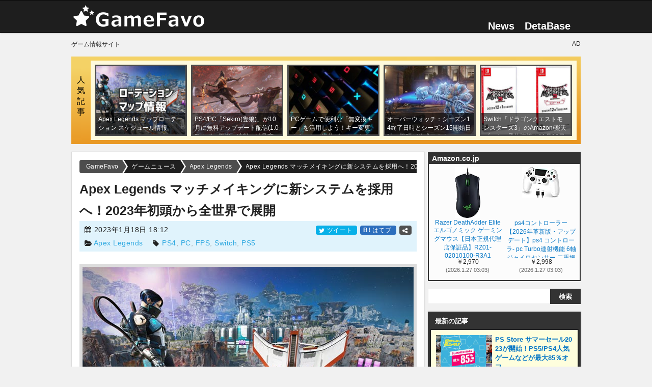

--- FILE ---
content_type: text/html; charset=UTF-8
request_url: https://gamefavo.com/news/apex/apex-matchmaking-2023/
body_size: 23218
content:
<!DOCTYPE html>
<html lang="ja">
<head prefix="og: http://ogp.me/ns# fb: http://ogp.me/ns/fb# article: http://ogp.me/ns/article#">
<meta charset="UTF-8">
<meta http-equiv="X-UA-Compatible" content="IE=edge">
<meta name="viewport" content="width=device-width, initial-scale=1.0">
<meta name="referrer" content="no-referrer-when-downgrade">




<title>Apex Legends マッチメイキングに新システムを採用へ！2023年初頭から全世界で展開 - GameFavo</title>

<link rel="stylesheet" type="text/css" href="https://gamefavo.com/wp-content/cache/autoptimize/css/autoptimize_single_12d77a14765b862ed9b6e646215457ed.css?v=44" id="basestyle">
<link rel="stylesheet" type="text/css" href="https://gamefavo.com/wp-content/cache/autoptimize/css/autoptimize_single_bb95303548074d8e5009cb3fd63a3715.css?v=18">
<link rel="stylesheet" type="text/css" href="https://gamefavo.com/wp-content/cache/autoptimize/css/autoptimize_single_c18db4a24e0b739313be6f0b4a7e77d6.css?v=90">
<link rel="stylesheet" type="text/css" href="https://gamefavo.com/wp-content/cache/autoptimize/css/autoptimize_single_2117b39f8cac73be8b925b746740e735.css?v=15">
<link rel="stylesheet" type="text/css" href="https://gamefavo.com/wp-content/cache/autoptimize/css/autoptimize_single_d4c7445698a2a8e3fddd93c4926309be.css?v=1">
<link rel="stylesheet" type="text/css" href="https://gamefavo.com/wp-content/cache/autoptimize/css/autoptimize_single_3d10154512e6689c744f30295409248a.css?v=1">
<link rel="stylesheet" type="text/css" href="https://gamefavo.com/wp-content/cache/autoptimize/css/autoptimize_single_a27709bb3438de6d1c9ca0930b3bafbe.css?v=24">
<link rel="stylesheet" type="text/css" href="https://gamefavo.com/wp-content/cache/autoptimize/css/autoptimize_single_494d93d96b0dc5ca8b5ca416e79944c0.css" media="print" onload="this.media='all'">

<link rel="apple-touch-icon" sizes="120x120" href="https://gamefavo.com/static/img/assets/common/icon-clip120.png">
<link rel="apple-touch-icon" sizes="180x180" href="https://gamefavo.com/static/img/assets/common/icon-clip180.png">
<link rel="apple-touch-icon-precomposed" href="https://gamefavo.com/static/img/assets/common/icon-clip180.png">
<link rel="alternate" type="application/rss+xml" title="RSS" href="https://gamefavo.com/feed/">

 
<link rel="manifest" href="https://gamefavo.com/service-manifest.json">
<script>
   if ('serviceWorker' in navigator) {
      localStorage.setItem("mode-sw", "false");
      navigator.serviceWorker.register('https://gamefavo.com/service-worker.js').then(function() { 
         console.log('Service Worker Registered');
         sessionStorage.setItem("mode-sw", "true");
      }).catch(function(error) {
         console.log('ServiceWorker registration failed:', error);
      });
   }
</script>



<!--[if lt IE 9]>
<script src="https://ajax.googleapis.com/ajax/libs/jquery/1.12.4/jquery.min.js"></script>
<script src="http://ie7-js.googlecode.com/svn/version/2.1(beta4)/IE9.js"></script>
<![endif]-->

<!-- Global site tag (gtag.js) - Google Analytics -->
<script async src="https://www.googletagmanager.com/gtag/js?id=G-2PXWFS6192"></script>
<script>
  window.dataLayer = window.dataLayer || [];
  function gtag(){dataLayer.push(arguments);}
  gtag('js', new Date());

  gtag('config', 'G-2PXWFS6192');
</script>
<meta name='robots' content='index, follow, max-image-preview:large, max-snippet:-1, max-video-preview:-1' />

	<!-- This site is optimized with the Yoast SEO plugin v20.5 - https://yoast.com/wordpress/plugins/seo/ -->
	<meta name="description" content="Apex" />
	<link rel="canonical" href="https://gamefavo.com/news/apex/apex-matchmaking-2023/" />
	<meta property="og:locale" content="ja_JP" />
	<meta property="og:type" content="article" />
	<meta property="og:title" content="Apex Legends マッチメイキングに新システムを採用へ！2023年初頭から全世界で展開" />
	<meta property="og:description" content="Apex" />
	<meta property="og:url" content="https://gamefavo.com/news/apex/apex-matchmaking-2023/" />
	<meta property="og:site_name" content="GameFavo" />
	<meta property="og:image" content="https://gamefavo.com/static/uploads/img/apex/202301/apex-18-2.jpg" />
	<meta name="twitter:card" content="summary_large_image" />
	<meta name="twitter:site" content="@gamefavo" />
	<meta name="twitter:label1" content="推定読み取り時間" />
	<meta name="twitter:data1" content="13分" />
	<script type="application/ld+json" class="yoast-schema-graph">{"@context":"https://schema.org","@graph":[{"@type":"WebPage","@id":"https://gamefavo.com/news/apex/apex-matchmaking-2023/","url":"https://gamefavo.com/news/apex/apex-matchmaking-2023/","name":"Apex Legends マッチメイキングに新システムを採用へ！2023年初頭から全世界で展開 - GameFavo","isPartOf":{"@id":"https://gamefavo.com/#website"},"primaryImageOfPage":{"@id":"https://gamefavo.com/news/apex/apex-matchmaking-2023/#primaryimage"},"image":{"@id":"https://gamefavo.com/news/apex/apex-matchmaking-2023/#primaryimage"},"thumbnailUrl":"https://gamefavo.com/static/uploads/img/apex/202301/apex-18-2.jpg","datePublished":"2023-01-18T09:12:03+00:00","dateModified":"2023-01-18T09:12:03+00:00","description":"Apex","breadcrumb":{"@id":"https://gamefavo.com/news/apex/apex-matchmaking-2023/#breadcrumb"},"inLanguage":"ja","potentialAction":[{"@type":"ReadAction","target":["https://gamefavo.com/news/apex/apex-matchmaking-2023/"]}]},{"@type":"ImageObject","inLanguage":"ja","@id":"https://gamefavo.com/news/apex/apex-matchmaking-2023/#primaryimage","url":"https://gamefavo.com/static/uploads/img/apex/202301/apex-18-2.jpg","contentUrl":"https://gamefavo.com/static/uploads/img/apex/202301/apex-18-2.jpg","width":650,"height":366},{"@type":"BreadcrumbList","@id":"https://gamefavo.com/news/apex/apex-matchmaking-2023/#breadcrumb","itemListElement":[{"@type":"ListItem","position":1,"name":"ホーム","item":"https://gamefavo.com/"},{"@type":"ListItem","position":2,"name":"ゲームニュース","item":"https://gamefavo.com/news/"},{"@type":"ListItem","position":3,"name":"Apex Legends","item":"https://gamefavo.com/news/archives/apex/"},{"@type":"ListItem","position":4,"name":"Apex Legends マッチメイキングに新システムを採用へ！2023年初頭から全世界で展開"}]},{"@type":"WebSite","@id":"https://gamefavo.com/#website","url":"https://gamefavo.com/","name":"GameFavo","description":"GameFavo（ゲームファボ）は気になるゲームのゲームの紹介・攻略情報・ニュース紹介などゲームに関する情報を提供。PS4とPCをメインとしたゲーム情報サイトです。","potentialAction":[{"@type":"SearchAction","target":{"@type":"EntryPoint","urlTemplate":"https://gamefavo.com/?s={search_term_string}"},"query-input":"required name=search_term_string"}],"inLanguage":"ja"}]}</script>
	<!-- / Yoast SEO plugin. -->


<meta property="article:modified_time" content="2023-01-18T18:12:03+09:00">
<link rel='stylesheet' id='classic-theme-styles-css' href='https://gamefavo.com/wp-includes/css/classic-themes.min.css?ver=6.2.8' type='text/css' media='all' />
<style id='global-styles-inline-css' type='text/css'>
body{--wp--preset--color--black: #000000;--wp--preset--color--cyan-bluish-gray: #abb8c3;--wp--preset--color--white: #ffffff;--wp--preset--color--pale-pink: #f78da7;--wp--preset--color--vivid-red: #cf2e2e;--wp--preset--color--luminous-vivid-orange: #ff6900;--wp--preset--color--luminous-vivid-amber: #fcb900;--wp--preset--color--light-green-cyan: #7bdcb5;--wp--preset--color--vivid-green-cyan: #00d084;--wp--preset--color--pale-cyan-blue: #8ed1fc;--wp--preset--color--vivid-cyan-blue: #0693e3;--wp--preset--color--vivid-purple: #9b51e0;--wp--preset--gradient--vivid-cyan-blue-to-vivid-purple: linear-gradient(135deg,rgba(6,147,227,1) 0%,rgb(155,81,224) 100%);--wp--preset--gradient--light-green-cyan-to-vivid-green-cyan: linear-gradient(135deg,rgb(122,220,180) 0%,rgb(0,208,130) 100%);--wp--preset--gradient--luminous-vivid-amber-to-luminous-vivid-orange: linear-gradient(135deg,rgba(252,185,0,1) 0%,rgba(255,105,0,1) 100%);--wp--preset--gradient--luminous-vivid-orange-to-vivid-red: linear-gradient(135deg,rgba(255,105,0,1) 0%,rgb(207,46,46) 100%);--wp--preset--gradient--very-light-gray-to-cyan-bluish-gray: linear-gradient(135deg,rgb(238,238,238) 0%,rgb(169,184,195) 100%);--wp--preset--gradient--cool-to-warm-spectrum: linear-gradient(135deg,rgb(74,234,220) 0%,rgb(151,120,209) 20%,rgb(207,42,186) 40%,rgb(238,44,130) 60%,rgb(251,105,98) 80%,rgb(254,248,76) 100%);--wp--preset--gradient--blush-light-purple: linear-gradient(135deg,rgb(255,206,236) 0%,rgb(152,150,240) 100%);--wp--preset--gradient--blush-bordeaux: linear-gradient(135deg,rgb(254,205,165) 0%,rgb(254,45,45) 50%,rgb(107,0,62) 100%);--wp--preset--gradient--luminous-dusk: linear-gradient(135deg,rgb(255,203,112) 0%,rgb(199,81,192) 50%,rgb(65,88,208) 100%);--wp--preset--gradient--pale-ocean: linear-gradient(135deg,rgb(255,245,203) 0%,rgb(182,227,212) 50%,rgb(51,167,181) 100%);--wp--preset--gradient--electric-grass: linear-gradient(135deg,rgb(202,248,128) 0%,rgb(113,206,126) 100%);--wp--preset--gradient--midnight: linear-gradient(135deg,rgb(2,3,129) 0%,rgb(40,116,252) 100%);--wp--preset--duotone--dark-grayscale: url('#wp-duotone-dark-grayscale');--wp--preset--duotone--grayscale: url('#wp-duotone-grayscale');--wp--preset--duotone--purple-yellow: url('#wp-duotone-purple-yellow');--wp--preset--duotone--blue-red: url('#wp-duotone-blue-red');--wp--preset--duotone--midnight: url('#wp-duotone-midnight');--wp--preset--duotone--magenta-yellow: url('#wp-duotone-magenta-yellow');--wp--preset--duotone--purple-green: url('#wp-duotone-purple-green');--wp--preset--duotone--blue-orange: url('#wp-duotone-blue-orange');--wp--preset--font-size--small: 13px;--wp--preset--font-size--medium: 20px;--wp--preset--font-size--large: 36px;--wp--preset--font-size--x-large: 42px;--wp--preset--spacing--20: 0.44rem;--wp--preset--spacing--30: 0.67rem;--wp--preset--spacing--40: 1rem;--wp--preset--spacing--50: 1.5rem;--wp--preset--spacing--60: 2.25rem;--wp--preset--spacing--70: 3.38rem;--wp--preset--spacing--80: 5.06rem;--wp--preset--shadow--natural: 6px 6px 9px rgba(0, 0, 0, 0.2);--wp--preset--shadow--deep: 12px 12px 50px rgba(0, 0, 0, 0.4);--wp--preset--shadow--sharp: 6px 6px 0px rgba(0, 0, 0, 0.2);--wp--preset--shadow--outlined: 6px 6px 0px -3px rgba(255, 255, 255, 1), 6px 6px rgba(0, 0, 0, 1);--wp--preset--shadow--crisp: 6px 6px 0px rgba(0, 0, 0, 1);}:where(.is-layout-flex){gap: 0.5em;}body .is-layout-flow > .alignleft{float: left;margin-inline-start: 0;margin-inline-end: 2em;}body .is-layout-flow > .alignright{float: right;margin-inline-start: 2em;margin-inline-end: 0;}body .is-layout-flow > .aligncenter{margin-left: auto !important;margin-right: auto !important;}body .is-layout-constrained > .alignleft{float: left;margin-inline-start: 0;margin-inline-end: 2em;}body .is-layout-constrained > .alignright{float: right;margin-inline-start: 2em;margin-inline-end: 0;}body .is-layout-constrained > .aligncenter{margin-left: auto !important;margin-right: auto !important;}body .is-layout-constrained > :where(:not(.alignleft):not(.alignright):not(.alignfull)){max-width: var(--wp--style--global--content-size);margin-left: auto !important;margin-right: auto !important;}body .is-layout-constrained > .alignwide{max-width: var(--wp--style--global--wide-size);}body .is-layout-flex{display: flex;}body .is-layout-flex{flex-wrap: wrap;align-items: center;}body .is-layout-flex > *{margin: 0;}:where(.wp-block-columns.is-layout-flex){gap: 2em;}.has-black-color{color: var(--wp--preset--color--black) !important;}.has-cyan-bluish-gray-color{color: var(--wp--preset--color--cyan-bluish-gray) !important;}.has-white-color{color: var(--wp--preset--color--white) !important;}.has-pale-pink-color{color: var(--wp--preset--color--pale-pink) !important;}.has-vivid-red-color{color: var(--wp--preset--color--vivid-red) !important;}.has-luminous-vivid-orange-color{color: var(--wp--preset--color--luminous-vivid-orange) !important;}.has-luminous-vivid-amber-color{color: var(--wp--preset--color--luminous-vivid-amber) !important;}.has-light-green-cyan-color{color: var(--wp--preset--color--light-green-cyan) !important;}.has-vivid-green-cyan-color{color: var(--wp--preset--color--vivid-green-cyan) !important;}.has-pale-cyan-blue-color{color: var(--wp--preset--color--pale-cyan-blue) !important;}.has-vivid-cyan-blue-color{color: var(--wp--preset--color--vivid-cyan-blue) !important;}.has-vivid-purple-color{color: var(--wp--preset--color--vivid-purple) !important;}.has-black-background-color{background-color: var(--wp--preset--color--black) !important;}.has-cyan-bluish-gray-background-color{background-color: var(--wp--preset--color--cyan-bluish-gray) !important;}.has-white-background-color{background-color: var(--wp--preset--color--white) !important;}.has-pale-pink-background-color{background-color: var(--wp--preset--color--pale-pink) !important;}.has-vivid-red-background-color{background-color: var(--wp--preset--color--vivid-red) !important;}.has-luminous-vivid-orange-background-color{background-color: var(--wp--preset--color--luminous-vivid-orange) !important;}.has-luminous-vivid-amber-background-color{background-color: var(--wp--preset--color--luminous-vivid-amber) !important;}.has-light-green-cyan-background-color{background-color: var(--wp--preset--color--light-green-cyan) !important;}.has-vivid-green-cyan-background-color{background-color: var(--wp--preset--color--vivid-green-cyan) !important;}.has-pale-cyan-blue-background-color{background-color: var(--wp--preset--color--pale-cyan-blue) !important;}.has-vivid-cyan-blue-background-color{background-color: var(--wp--preset--color--vivid-cyan-blue) !important;}.has-vivid-purple-background-color{background-color: var(--wp--preset--color--vivid-purple) !important;}.has-black-border-color{border-color: var(--wp--preset--color--black) !important;}.has-cyan-bluish-gray-border-color{border-color: var(--wp--preset--color--cyan-bluish-gray) !important;}.has-white-border-color{border-color: var(--wp--preset--color--white) !important;}.has-pale-pink-border-color{border-color: var(--wp--preset--color--pale-pink) !important;}.has-vivid-red-border-color{border-color: var(--wp--preset--color--vivid-red) !important;}.has-luminous-vivid-orange-border-color{border-color: var(--wp--preset--color--luminous-vivid-orange) !important;}.has-luminous-vivid-amber-border-color{border-color: var(--wp--preset--color--luminous-vivid-amber) !important;}.has-light-green-cyan-border-color{border-color: var(--wp--preset--color--light-green-cyan) !important;}.has-vivid-green-cyan-border-color{border-color: var(--wp--preset--color--vivid-green-cyan) !important;}.has-pale-cyan-blue-border-color{border-color: var(--wp--preset--color--pale-cyan-blue) !important;}.has-vivid-cyan-blue-border-color{border-color: var(--wp--preset--color--vivid-cyan-blue) !important;}.has-vivid-purple-border-color{border-color: var(--wp--preset--color--vivid-purple) !important;}.has-vivid-cyan-blue-to-vivid-purple-gradient-background{background: var(--wp--preset--gradient--vivid-cyan-blue-to-vivid-purple) !important;}.has-light-green-cyan-to-vivid-green-cyan-gradient-background{background: var(--wp--preset--gradient--light-green-cyan-to-vivid-green-cyan) !important;}.has-luminous-vivid-amber-to-luminous-vivid-orange-gradient-background{background: var(--wp--preset--gradient--luminous-vivid-amber-to-luminous-vivid-orange) !important;}.has-luminous-vivid-orange-to-vivid-red-gradient-background{background: var(--wp--preset--gradient--luminous-vivid-orange-to-vivid-red) !important;}.has-very-light-gray-to-cyan-bluish-gray-gradient-background{background: var(--wp--preset--gradient--very-light-gray-to-cyan-bluish-gray) !important;}.has-cool-to-warm-spectrum-gradient-background{background: var(--wp--preset--gradient--cool-to-warm-spectrum) !important;}.has-blush-light-purple-gradient-background{background: var(--wp--preset--gradient--blush-light-purple) !important;}.has-blush-bordeaux-gradient-background{background: var(--wp--preset--gradient--blush-bordeaux) !important;}.has-luminous-dusk-gradient-background{background: var(--wp--preset--gradient--luminous-dusk) !important;}.has-pale-ocean-gradient-background{background: var(--wp--preset--gradient--pale-ocean) !important;}.has-electric-grass-gradient-background{background: var(--wp--preset--gradient--electric-grass) !important;}.has-midnight-gradient-background{background: var(--wp--preset--gradient--midnight) !important;}.has-small-font-size{font-size: var(--wp--preset--font-size--small) !important;}.has-medium-font-size{font-size: var(--wp--preset--font-size--medium) !important;}.has-large-font-size{font-size: var(--wp--preset--font-size--large) !important;}.has-x-large-font-size{font-size: var(--wp--preset--font-size--x-large) !important;}
.wp-block-navigation a:where(:not(.wp-element-button)){color: inherit;}
:where(.wp-block-columns.is-layout-flex){gap: 2em;}
.wp-block-pullquote{font-size: 1.5em;line-height: 1.6;}
</style>
<link rel="EditURI" type="application/rsd+xml" title="RSD" href="https://gamefavo.com/xmlrpc.php?rsd" />
<link rel="wlwmanifest" type="application/wlwmanifest+xml" href="https://gamefavo.com/wp-includes/wlwmanifest.xml" />
<link rel='shortlink' href='https://gamefavo.com/?p=55851' />

<link rel="icon" type="image/x-icon" href="https://gamefavo.com/static/img/assets/cmn/favicon48.ico">

<meta name="thumbnail" content="https://gamefavo.com/static/uploads/img/apex/202301/apex-18-2.jpg">
 
</head>
<body class="news-template-default single single-news postid-55851 single-format-standard pcpage">

<script>
if(localStorage.getItem('theme-mode')==='dark') {
   document.body.classList.add("theme-dark");
   gtag('event', 'user', {'event_category' : 'Theme-PC',  'event_label' : 'dark'});
   //document.querySelector('#theme-dark').checked = true;
}else if (localStorage.getItem('theme-mode')==='light') {
   gtag('event', 'user', {'event_category' : 'Theme-PC',  'event_label' : 'light'});
}else if (localStorage.getItem('theme-mode')==='system'&&window.matchMedia('(prefers-color-scheme: dark)').matches) {
   document.body.classList.add("theme-dark");
   gtag('event', 'user', {'event_category' : 'Theme-PC',  'event_label' : 'system-dark'});
}else if (localStorage.getItem('theme-mode')===null&&window.matchMedia('(prefers-color-scheme: dark)').matches) {
   document.body.classList.add("theme-dark");
   localStorage.setItem('theme-mode', 'system');
   gtag('event', 'user', {'event_category' : 'Theme-PC',  'event_label' : 'system-dark'});
}

function checkBait(node,height){
   //var bait = $("#adb_bait");
   var flag = false;
   const adspace = document.querySelector(node).clientHeight;
   //if(bait.css('display') === 'none' || bait.css('visibility') === 'hidden'){flag = true;}
   if(adspace<height){flag = true;}
   return flag;
}

</script>
<script type="text/javascript" src="https://gamefavo.com/static/assets/js/jquery-2.2.4.min.js" id="jquery-js"></script>
<script type="text/javascript" src="https://gamefavo.com/wp-content/themes/gamefavo/src/mgf/jquery.magnific-popup.min.js?ver=2" id="magnific-js"></script>

<header id="header">
	<div id="header_inner">
		<div id="logo">
			<a href="https://gamefavo.com/"><img src="https://gamefavo.com/static/img/gf/logo-gf.png" alt="GameFavo"></a>
		</div>
		<nav>
			<ul id="top_nav">
            <li><a href="https://gamefavo.com/news/">News</a></li>
            <li><a href="https://gamefavo.com/db/">DetaBase</a>
               <ul>
                  <li><a href="https://gamefavo.com/db/games/pc/">PCゲーミング情報</a></li><li><a href="https://gamefavo.com/db/games/destiny2/">Destiny2 </a></li><li><a href="https://gamefavo.com/db/games/saofb/">SAOFB </a></li><li><a href="https://gamefavo.com/db/games/pixark/">PixARK </a></li><li><a href="https://gamefavo.com/db/games/bf5/">BF5 </a></li><li><a href="https://gamefavo.com/db/games/fallout76/">Fallout76 </a></li><li><a href="https://gamefavo.com/db/games/dqb2/">ドラクエ ビルダーズ2 </a></li><li><a href="https://gamefavo.com/db/games/splatoon2/">スプラトゥーン2 </a></li><li><a href="https://gamefavo.com/db/games/splatoon/">スプラトゥーン</a></li><li><a href="https://gamefavo.com/db/games/fallout4/">Fallout4 </a></li><li><a href="https://gamefavo.com/db/games/mgs5/">MGS5:TPP </a></li><li><a href="https://gamefavo.com/db/games/overwatch/">Overwatch </a></li><li><a href="https://gamefavo.com/db/games/destiny/">Destiny</a></li><li><a href="https://gamefavo.com/db/games/psvr/">PSVR 情報データベース</a></li><li><a href="https://gamefavo.com/db/games/dqb/">ドラクエ ビルダーズ </a></li><li><a href="https://gamefavo.com/db/games/store/">ゲームソフト販売通販サイト</a></li>               </ul>
            </li>
            <!--li id="dropmenu" class="hov">
               <img src="https://gamefavo.com/static/img/assets/cmn/menu.png" alt="その他" height="20">
            </li-->
			</ul>
		</nav>
	</div>
</header>



<div class="inner" style="display: grid; grid-gap: 8px; grid-template-columns: 1fr 1fr;font-size:12px;padding-top:15px;">
   <div>ゲーム情報サイト</div>
   <div style="text-align:right;">AD</div>
</div>


<div id="container">

   	<div id="pop_post">
      <div class="stitle" style="color:#000;">人気記事</div>
      <ul>
                  <li class="thuWrap">
            <a href="https://gamefavo.com/news/apex/apex-rotation-schedule/"  style="background-image:url(https://gamefavo.com/static/uploads/img/apex/202304/apex-6-1-210x165.jpg);" data-view="2">
               <p class="title">Apex Legends マップローテーション スケジュール情報</p>
            </a>
         </li>
                  <li class="thuWrap">
            <a href="https://gamefavo.com/news/playstation/sekiro-contents-200729/"  style="background-image:url(https://gamefavo.com/static/uploads/img/playstation/202007/sekiro-29-1-210x165.jpg);" data-view="1">
               <p class="title">PS4/PC「Sekiro(隻狼)」が10月に無料アップデート配信(1.05)！ボス再戦・連戦、外見変更、攻略共有</p>
            </a>
         </li>
                  <li class="thuWrap">
            <a href="https://gamefavo.com/news/pc/key-swap-nocvr/"  style="background-image:url(https://gamefavo.com/static/uploads/img/gamer/201603/gamer-21-0-210x165.jpg);" data-view="1">
               <p class="title">PCゲームで便利な「無変換キー」を活用しよう！キー変更することで海外ゲームでも有能に</p>
            </a>
         </li>
                  <li class="thuWrap">
            <a href="https://gamefavo.com/news/overwatch/ow-season14-ending/"  style="background-image:url(https://gamefavo.com/static/uploads/img/overwatch/201607/ow-14-0-210x165.jpg);" data-view="1">
               <p class="title">オーバーウォッチ：シーズン14終了日時とシーズン15開始日時、報酬が公式アナウンス</p>
            </a>
         </li>
                  <li class="thuWrap">
            <a href="https://gamefavo.com/news/nintendo/switch-dqm3-order/"  style="background-image:url(https://gamefavo.com/static/uploads/img/nintendo/202306/dqm3-28-1-210x165.jpg);" data-view="1">
               <p class="title">Switch「ドラゴンクエストモンスターズ3」のAmazon/楽天ブックス予約情報！11月16日発売の人気RPGシリーズ</p>
            </a>
         </li>
               </ul>
   </div>
    
   

<!--kkk-->
<!--/kkk-->


<div id="contents_wrap">
   <article id="contents_main" class="articleBody">
      <div id="path">
   <ol id="bnxt" itemscope itemtype="http://schema.org/BreadcrumbList">
      <!-- Breadcrumb NavXT 7.2.0 -->
<li itemprop="itemListElement" itemscope itemtype="http://schema.org/ListItem"><a itemprop="item" href="https://gamefavo.com"><span itemprop="name">GameFavo</span></a><meta itemprop="position" content="1" /></li><li itemprop="itemListElement" itemscope itemtype="http://schema.org/ListItem"><a itemprop="item" href="https://gamefavo.com/news/"><span itemprop="name">ゲームニュース</span></a><meta itemprop="position" content="2" /></li><li itemprop="itemListElement" itemscope itemtype="http://schema.org/ListItem"><a itemprop="item" href="https://gamefavo.com/news/archives/apex/"><span itemprop="name">Apex Legends</span></a><meta itemprop="position" content="3" /></li><li itemprop="itemListElement" itemscope itemtype="http://schema.org/ListItem"><a itemprop="item" href="https://gamefavo.com/news/apex/apex-matchmaking-2023/"><span itemprop="name">Apex Legends マッチメイキングに新システムを採用へ！2023年初頭から全世界で展開</span></a><meta itemprop="position" content="4" /></li>   </ol>
</div><!--/path-->
      <header>
         <h1 class="entry-title">Apex Legends マッチメイキングに新システムを採用へ！2023年初頭から全世界で展開</h1>
         <div id="title_btm">
                           <span class="date">
                  <i class="icc icon-calendar" style="margin-top: -2px;"></i> <time class="entry-date updated" datetime="2023-01-18T18:12:03+09:00">2023年1月18日 18:12</time>
               </span>
                           <span class="cmt sns_btn">
            	<span class="tw">
      <a href="https://twitter.com/share?text=Apex+Legends+%E3%83%9E%E3%83%83%E3%83%81%E3%83%A1%E3%82%A4%E3%82%AD%E3%83%B3%E3%82%B0%E3%81%AB%E6%96%B0%E3%82%B7%E3%82%B9%E3%83%86%E3%83%A0%E3%82%92%E6%8E%A1%E7%94%A8%E3%81%B8%EF%BC%812023%E5%B9%B4%E5%88%9D%E9%A0%AD%E3%81%8B%E3%82%89%E5%85%A8%E4%B8%96%E7%95%8C%E3%81%A7%E5%B1%95%E9%96%8B+-+GameFavo&amp;url=https%3A%2F%2Fgamefavo.com%2Fnews%2Fapex%2Fapex-matchmaking-2023%2F&amp;related=gamefavo"  rel="noopener nofollow" target="_blank">
         <i class="icc icon-twitter"></i> ツイート
      </a>   </span>
	<span class="htb">
      <a href="https://b.hatena.ne.jp/add?mode=confirm&url=https%3A%2F%2Fgamefavo.com%2Fnews%2Fapex%2Fapex-matchmaking-2023%2F" rel="noopener nofollow" target="_blank">
         <i style="color:#fff;font-size:12px;font-weight:bold;font-style:normal;">B!</i> はてブ
      </a>
   </span>
   <span><a href="#share" class="pageST" style="background:#505050;"><i class="icc icon-share-alt"></i></a></span>
            </span>
            <span class="tag">
               <i class="icc icon-folder-open"></i> <a href="https://gamefavo.com/news/archives/apex/">Apex Legends</a>　
               <i class="icc icon-tag"></i> <span style="color: #9d9d9d;"> <a href="https://gamefavo.com/news/game/ps4/" rel="tag">PS4</a>,  <a href="https://gamefavo.com/news/game/pc/" rel="tag">PC</a>,  <a href="https://gamefavo.com/news/game/fps/" rel="tag">FPS</a>,  <a href="https://gamefavo.com/news/game/switch/" rel="tag">Switch</a>,  <a href="https://gamefavo.com/news/game/ps5/" rel="tag">PS5</a></span>
            </span>
         </div>
      </header>

      <p>
<img decoding="async" src="https://gamefavo.com/static/uploads/img/apex/202301/apex-18-2.jpg" alt="エイペックス" width="650" height="366">
</p>

<p>
<strong>Apex Legends</strong>(エーペックスレジェンズ)の公式サイトが更新され、マッチメイキングが改善されとアナウンスされました。新システムは2023年初頭から実装されていくとのこと。
</p>

<h2 class="h21">APEXのマッチメイキング新システム</h2>
<p>
このページでは公式サイトに記載されている内容を一部抜粋して紹介します。全文を読みたい方は<a href="https://www.ea.com/ja-jp/games/apex-legends/news/matchmaking-2023" rel="noopener" target="_blank">公式サイト</a>でご覧ください。
</p>
<p>
このページ内に登場する「スキルレート」はプレイヤーが確認することのできない内部レートのことを指します。
</p>

<h3 class="m302">簡単なまとめ</h3>
<ul class="text_list">
 <li>「エーペックスレジェンズ」は現在、プリメイドパーティーの最高のプレイヤースキルレートを使ってマッチングを行っています。また、マッチングの際には、プリメイドパーティーの人数を考慮するシステムになっています。 </li>
 <li>異なるスキルレベルのフレンドと一緒にプレイする際に、現在よりも公平なマッチを実現することを目指しています。</li>
 <li>現在、従来のスキルベースマッチメイキング（SBMM）システムを廃止し、より正確にスキルによってプレイヤーをグループ分けし、マッチメイキングアルゴリズムがより良い判断でグループを形成するための新システムに移行中です。最終的な目標は、より公平なマッチと、すべてのプレイヤーにとってより楽しい経験を実現することです。 </li>
</ul>


<h3 class="m302">マッチメイキングの未来</h3>
<ul class="text_list">
 <li>今後、<span class="bold">すべてのマッチメイキングで同じスキルレート技術が使用</span>されますが、各モードはそのモードに最適なものに基づいて<span class="bold">異なるチューニング値が使用</span>される予定です。これにより、「エーペックスレジェンズ」のマッチメイキングをより迅速に全面的に改善することが可能になります。</li>
 <li>新しいスキル測定アルゴリズムを構築して、精度を高めています。以前のマッチメイキングシステムでは、<span class="bold">プレイヤーを4つのスキルバケット</span>（新規プレイヤー用を含む）に分類していました。<span class="bold">新システムはよりきめ細かく、バケットの数も多く</span>なっています。これにより、マッチングアルゴリズムがプレイヤーをマッチングさせる際に、より良い判断を下すことができるようになりました。</li>
 <li>新システムは、スキルを測定し、2つの目標に基づいてマッチングを作成します。 </li>
</ul>

<h3 class="m302">1.プレイヤーの測定したスキルに意味があること</h3>
<ul class="text_list">
 <li>プレイヤーの測定したスキルに意味があること、つまり、そのプレイヤーのパフォーマンスを予測できることが必要です。「エーペックスレジェンズ」では、プレイヤーのスキルによって、<span class="bold">平均的にスキルの高い部隊がスキルの低い部隊に常に勝利し、より良い成績を収めることを予測する必要がある</span>ということです。</li>
 <li>現在の進捗状況: 複数のマッチメイキングでテストを行った結果、新しいスキル測定システムはこの目標を達成しています。以下は、相手に対するスキルレートの優位性が高まるにつれて、部隊の勝率が上昇する様子を示したものです。
   <ul class="text_list">
<li>アドバンテージが0より小さい（プロット上では0の左）場合、その部隊のスキルが相手より低いことを意味し、当然ながら勝率は50％を下回ることが分かります。勝率は、スキルの差が大きくなるにつれてさらに減少します。</li>
<li>アドバンテージがおよそ0であれば、相手とのスキルがほぼ同じであり、両部隊の勝敗確率は半々であることを意味します。</li>
<li>アドバンテージが0以上（プロット上では0の右）の場合、その部隊のスキルが相手より高いことを意味し、その部隊の勝率は50％を超え、スキル差が大きくなるにつれて高くなります。</li>
   </ul>
 </li>
</ul>
<p class="img_fig">
<a href="https://gamefavo.com/static/img/news/apex/2023/20230118-apex-2.jpg" rel="noopener" target="_blank" class="mgf-t icon"><img decoding="async" src="https://gamefavo.com/static/img/news/apex/2023/20230118-apex-2.jpg" width="650" height="494" loading="lazy" alt="エペ"></a>
</p>
<p>
敵よりもスキルレートの優位性が上がるにつれて、部隊の勝率が上昇する。<br>
X軸: 二つの部隊間のスキルレートの違い。Y軸: 戦闘した際の勝率<br>
0は、戦う2つの部隊が同じようなスキルレートである場合。<br>
実データに基づく戦闘勝率。 
</p>

<h3 class="m302">2.合理的な時間内にできるだけ近しいマッチングを行う</h3>
<ul class="text_list">
 <li>新しいスキル測定では、合理的な時間内にできるだけ近しいマッチングを行う必要があります。新しいマッチメイカーは、一般的な検索概念を逆転させることでこれを実現します。</li>
 <li>プレイヤーを固定されたバケットに入れ、そのバケットが60人になったらすぐにマッチを作るのではなく、<span class="bold">入ってくるプレイヤーの分布を予測</span>し、スキルの差と待ち時間の最適なトレードオフを動的に選択するのです。</li>
 <li>現在の進捗状況: この新システムを使ったライブテストでは、よりスキルが近いプレイヤー同士のマッチングとなり、待ち時間もほとんど変わらないという効果が出ています。</li>
</ul>
<p class="img_fig">
<a href="https://gamefavo.com/static/img/news/apex/2023/20230118-apex-3b.jpg" rel="noopener" target="_blank" class="mgf-t icon"><img decoding="async" src="https://gamefavo.com/static/img/news/apex/2023/20230118-apex-3.jpg" width="650" height="260" loading="lazy" alt="アペックス"></a>
</p>
<p>
テスト地域で、5分間のおけるマッチメイキングの待ち時間。<br>
X軸: 時間帯Y軸: マッチメイキング時間。<br>
各色の線は、あるスキルグループ内での現在の最大待ち時間を時系列で表したものです。17:37:30あたりから、高スキルグループが公平なマッチを見つけるために、より長く待たなければならなかったことがわかります。新マッチメイキングシステムは、待ち時間やマッチングのスキル差のバランスを自動的に調整します。
</p>

<h3 class="m302">新システムの稼働について</h3>
<ul class="text_list">
 <li>エクリプス（シーズン15）のリリース以来、一部の地域やモードでは試験的にこれらのシステムが稼動しています。<span class="bold">古いシステムは、地域ごとに徐々に廃止していく予定</span>です。</li>
 <li>すべての段階で、新しいシステムが期待通りに機能しているか、その変化がプレイヤーにとってプラスになっているかどうかを測定していくことになります。</li>
 <li>これらのシステムがすべての地域で完全に稼働するようになったら、プレイヤーのスキルレートに対する追加補正（例えば、ソロ/デュオ/トリオでプレイしているかどうかを考慮する）を検討し始めることができます。</li>
</ul>

<h3 class="m302">よくある質問</h3>

<h4 class="h41">なぜ私のマッチでは、より高いスキルを持つプレイヤーがいるのでしょうか？ </h4>
<p>
連勝しているからペースを落とすためにわざと難しいマッチをさせたり、連敗しているからわざと簡単なマッチをさせたりすることはありません。
</p>
<p>
スキルレートはつねに変化し、調整しています。連勝中だと、スキルレートが上がります。これにより、連勝する前に比べ、より高いスキルを持つプレイヤーと一緒にプレイすることができるようになったのです。そう、上達したのです！連敗中の場合は、その逆が当てはまります。
</p>
<p>
いずれにせよ、これは最近のあなたのスキルの変化を説明するためのシステムです。このプロセスはゆっくり進む傾向があるので、長期の連勝や連敗で初めてこの変化を感じることができるはずです。
</p>


<h4 class="h41">優秀なプレイヤーに悪いチームメイトを与えようとしているのですか？</h4>

<ul class="text_list">
 <li>いいえ。優秀なプレイヤーにわざと悪いチームメイトを与えるようなことはしません。高いスキルを持つソロプレイヤーがこのような状況を感じるのには、3つの理由があります。
   <ul class="text_list">
<li>マッチには常に幅広いスキルのプレイヤーが参加しており、他のプレイヤーとチームを作ることになります。あるマッチで強いプレイヤーの一人であれば、相対的に他のプレイヤーは弱くなるため、自分より弱いプレイヤーと組む可能性が高くなります。しかし、マッチごとにスキルの幅を限定しているので、このスキル差はそこまで大きくないはずです。</li>

<li>自分がスキル分布の上位にいる場合、どんなプレイヤーとマッチングすることになっても、ほとんどのチームメイトは自分より劣っているはずです。これは、分布の一番端は人口が少なく、このゾーンでのマッチメイキングはとても長いマッチメイキング時間、とても大きなスキルギャップ、またはその中間の状況（これが理想的なケースです）が必要となってくるからです。分布の底辺にいるプレイヤーも同様で、この部分のスキル分布も他の部分より人口が少なくなっています。</li>

<li>高いスキルを持つプレイヤーは知り合い同士で部隊を組むことが多いため、1、2の問題が悪化してしまう傾向があります。</li>
   </ul>
 </li>

</ul>
<p class="img_fig">
<a href="https://gamefavo.com/static/img/news/apex/2023/20230118-apex-4.jpg" rel="noopener" target="_blank" class="mgf-t icon"><img decoding="async" src="https://gamefavo.com/static/img/news/apex/2023/20230118-apex-4.jpg" width="650" height="480" loading="lazy" alt="えーぺっくす"></a>
</p>
<p>
様々なサイズのプリメイド部隊におけるダイヤモンド以上のプレイヤーの頻度を示す円グラフ（1日かけてサンプリングされたもの）。<br>
1: ソロ 2: プリメイドデュオ3: プリメイドトリオ<br>
70%近くがプリメイドデュオかトリオとなっています
</p>
<ul class="text_list">
 <li>上記の影響が重なると、確かに意図的に、自分が常に部隊で一番スキルの高いプレイヤーとしてマッチングされているような印象を与えてしまうかもしれません。これらの影響は避けられませんが、<span class="bold">その影響を軽減するための改善</span>を進めています。</li>
 <li>最新のマッチメイキングシステムは、マッチメイキングの時間を大きく変えることなく（最高スキルでは少し違うかもしれませんが）、<span class="bold">すべてのマッチのスキルの幅を小さくする</span>ことを目的としています。</li>
</ul>
<p class="img_fig">
<a href="https://gamefavo.com/static/img/news/apex/2023/20230118-apex-5b.jpg" rel="noopener" target="_blank" class="mgf-t icon"><img decoding="async" src="https://gamefavo.com/static/img/news/apex/2023/20230118-apex-5.jpg" width="650" height="343" loading="lazy" alt="Apex Legends"></a>
</p>
<p>
各部隊におけるダメージ差の測定。 
</p>
<ul class="text_list">
 <li>マゼンタの線は新しいマッチメイキングを利用した地域、青の線は対照群として機能する2つの地域です。</li>
 <li>このマッチメイキングが稼動すると、チーム内の平均的な<span class="bold">パフォーマンス差が大きく減少</span>したことがわかると思います。つまり、チームメイトがより平等にパフォーマンスを発揮できるようになり、この新しいマッチメイキングシステムでは一人のプレイヤーが重荷を背負う必要性が低くなっています。</li>
</ul>


<h4 class="h41">マッチメイキングは、リテンションとエンゲージメントを直接的に最適化するために構築されていますか？</h4>

<ul class="text_list">
 <li>いいえ。マッチメイキングアルゴリズムは、スキルを測定し、合理的な時間で最も公平なマッチングを手配することにのみ関係しています。</li>
 <li>理想は、このプロセスが最も楽しいマッチを作り上げることです。しかし、ここに明確な問題があります。楽しさは測定できないのです。</li>
 <li>そこで登場するのがリテンションです。<span class="bold">リテンション</span>は、毎日、あるいは毎週、ゲームをプレイするために戻ってくるプレイヤーの割合を測定するものです。プレイヤーは、楽しいと思ったほうが長続きするものです。よって、リテンションはとても重要な情報なのです。</li>
 <li>あるマッチングアルゴリズムが全体的に<span class="bold">リテンションを高めていることが分かれば、全員のマッチングを改善できた可能性が高い</span>と言えます。</li>
 <li>とはいえ、私たちは<span class="bold">リテンションを直接最適化するアルゴリズムを構築することはありません</span>（エンゲージメントはなおさらです。通常なら他のことをする時間帯に、1日1時間余分にプレイするように説得することは、私たちにとっても皆さんにとっても良いことではありません）。 </li>
 <li>リテンションは、ゲームの面白さを評価する数少ない信頼できる数値のひとつで、長期間にわたって大勢のプレイヤーを対象にした場合にのみ意味を持つので、ゆっくりと反復することを余儀なくされます。通常、長期的なリテンションにポジティブな変化が見られない限り、世界的にマッチメイキングの変更は実施しません。それは、おそらくゲームを改善するような変更ではない、という指標になるからです。</li>
</ul>








<div class="product_item_box_content" style=""><div class="product_item_box" data-section="pickup_product">   <div class="product_ib_img">      <img src="https://images-na.ssl-images-amazon.com/images/I/71uwp9aZjZL._SL120_.jpg" alt="Apex Legends ネッシーぬいぐるみ 一覧" width="120" height="120" loading="lazy">   </div>   <div class="product_ib_detail">      <div class="title">         Apex Legends ネッシーぬいぐるみ 一覧      </div>      <div class="sub">         ミニ / ミディアム / メガ      </div>      <div class="link"><a href="https://amzn.to/3DS4Ffk" target="_blank" rel="noopener nofollow" class="evtrack" data-evc="AmazonLink" data-evl="Apex ネッシーぬいぐるみ 一覧">Amazon</a> <a href="https://a.r10.to/hDAyb3" target="_blank" rel="noopener nofollow" class="evtrack" data-evc="RakutenLink" data-evl="Apex ネッシーぬいぐるみ 一覧">楽天市場</a> <a href="https://px.a8.net/svt/ejp?a8mat=2TCBGY+26L8MQ+NA2+BW0YB&a8ejpredirect=https%3A%2F%2Fslist.amiami.jp%2Ftop%2Fsearch%2Flist%3Fs_keywords%3D%25E3%2583%258D%25E3%2583%2583%25E3%2582%25B7%25E3%2583%25BC%25E3%2580%2580%25E3%2581%25AC%25E3%2581%2584%25E3%2581%2590%25E3%2582%258B%25E3%2581%25BF%26pagemax%3D60%26affid%3Dfc" target="_blank" rel="noopener nofollow">あみあみ</a>      </div>   </div></div><div class="product_item_box" data-section="pickup_product">   <div class="product_ib_img">      <img src="https://www.mouse-jp.co.jp/img/item/gtune/G-Tune_EM/gallery00_g-tune_m_square_s.jpg" alt="G-Tune RTX4070搭載ゲーミングPC" width="120" height="120" loading="lazy">   </div>   <div class="product_ib_detail">      <div class="title">         G-Tune RTX4070搭載ゲーミングPC      </div>      <div class="sub">         値下げ実施 / 超人気モデル / 3年保証 [低遅延と高フレームレートでキルレが上がるスペック]      </div>      <div class="link"><a href="//ck.jp.ap.valuecommerce.com/servlet/referral?sid=3331017&pid=886864549&vc_url=https%3A%2F%2Fwww.mouse-jp.co.jp%2Fstore%2Fg%2Fggtune-dgi7g70b7accw101dec%2F" target="_blank" rel="noopener nofollow">マウスコンピューター</a>      </div>   </div></div></div>      
      
<ul id="share" class="sns-btn3">
	<li class="tw">
      <a href="https://twitter.com/share?text=Apex+Legends+%E3%83%9E%E3%83%83%E3%83%81%E3%83%A1%E3%82%A4%E3%82%AD%E3%83%B3%E3%82%B0%E3%81%AB%E6%96%B0%E3%82%B7%E3%82%B9%E3%83%86%E3%83%A0%E3%82%92%E6%8E%A1%E7%94%A8%E3%81%B8%EF%BC%812023%E5%B9%B4%E5%88%9D%E9%A0%AD%E3%81%8B%E3%82%89%E5%85%A8%E4%B8%96%E7%95%8C%E3%81%A7%E5%B1%95%E9%96%8B+-+GameFavo&amp;url=https%3A%2F%2Fgamefavo.com%2Fnews%2Fapex%2Fapex-matchmaking-2023%2F&amp;related=gamefavo" rel="noopener nofollow" target="_blank" aria-label="twitter">
         <i class="icc icon-twitter"></i>
      </a>
   </li>	
   
	<li class="fb">
      <a href="https://www.facebook.com/sharer.php?src=bm&u=https%3A%2F%2Fgamefavo.com%2Fnews%2Fapex%2Fapex-matchmaking-2023%2F&t=Apex+Legends+%E3%83%9E%E3%83%83%E3%83%81%E3%83%A1%E3%82%A4%E3%82%AD%E3%83%B3%E3%82%B0%E3%81%AB%E6%96%B0%E3%82%B7%E3%82%B9%E3%83%86%E3%83%A0%E3%82%92%E6%8E%A1%E7%94%A8%E3%81%B8%EF%BC%812023%E5%B9%B4%E5%88%9D%E9%A0%AD%E3%81%8B%E3%82%89%E5%85%A8%E4%B8%96%E7%95%8C%E3%81%A7%E5%B1%95%E9%96%8B+-+GameFavo" rel="noopener nofollow" target="_blank" aria-label="facebook">
         <i class="icc icon-facebook"></i>
      </a>
   </li>
	
	<!--li class="gl">
      <a href="https://plus.google.com/share?url=https%3A%2F%2Fgamefavo.com%2Fnews%2Fapex%2Fapex-matchmaking-2023%2F" onclick="window.open(this.href, 'Gwindow', 'width=650, height=450, menubar=no, toolbar=no, scrollbars=yes'); return false;" rel="nofollow">
         <i class="fa fa-google-plus"></i>
      </a>
   </li-->
   
	<!--li class="rss">
      <a href="https://push.gamefavo.com/" rel="noopener nofollow" target="_blank" title="購読"><i class="icc icon-bell"></i></a>
   </li-->
   
	<li class="pint">
      <a data-pin-do="buttonBookmark" data-pin-tall="true" data-pin-round="true" href="https://jp.pinterest.com/pin/create/button/" aria-label="pinterest"><img src="//assets.pinterest.com/images/pidgets/pinit_fg_en_round_red_32.png" alt="pinterest" width="32" height="32" loading="lazy"></a>
   </li>
   
	<!--li class="ino">
      <a href="https://www.inoreader.com/?add_feed=https%3A%2F%2Fgamefavo.com%2Ffeed%2F" rel="noopener nofollow" target="_blank">
         <img src="https://gamefavo.com/static/img/assets/cmn/icon-inoreader-32.jpg" alt="イノリーダー" width="32" height="32" style="vertical-align: top;margin-top: 6px;">
      </a>
   </li-->
   
	<li class="feedly crt">
      <a href="https://feedly.com/i/subscription/feed%2Fhttp%3A%2F%2Fgamefavo.com%2Ffeed%2F" target="_blank" aria-label="feedly">
         <img src="https://gamefavo.com/static/img/assets/cmn/ico-feedly2.png" alt="Feedly" width="26" height="26" style="vertical-align: top;margin-top: 8px;">
      </a>
   </li>
   
	<li class="htb">
      <a href="https://b.hatena.ne.jp/add?mode=confirm&url=https%3A%2F%2Fgamefavo.com%2Fnews%2Fapex%2Fapex-matchmaking-2023%2F" rel="noopener nofollow" target="_blank" aria-label="hatena">
         <i style="color:#fff;font-size:22px;font-weight:bold;font-style:normal;">B!</i>
      </a>
   </li>
	
	<li class="poc">
      <a href="https://getpocket.com/edit?url=https%3A%2F%2Fgamefavo.com%2Fnews%2Fapex%2Fapex-matchmaking-2023%2F&title=Apex+Legends+%E3%83%9E%E3%83%83%E3%83%81%E3%83%A1%E3%82%A4%E3%82%AD%E3%83%B3%E3%82%B0%E3%81%AB%E6%96%B0%E3%82%B7%E3%82%B9%E3%83%86%E3%83%A0%E3%82%92%E6%8E%A1%E7%94%A8%E3%81%B8%EF%BC%812023%E5%B9%B4%E5%88%9D%E9%A0%AD%E3%81%8B%E3%82%89%E5%85%A8%E4%B8%96%E7%95%8C%E3%81%A7%E5%B1%95%E9%96%8B+-+GameFavo" rel="noopener nofollow" target="_blank" aria-label="pocket">
         <i class="icc icon-get-pocket"></i>
      </a>
   </li>
   
	<li class="reddit">
      <a href="https://reddit.com/submit?url=https%3A%2F%2Fgamefavo.com%2Fnews%2Fapex%2Fapex-matchmaking-2023%2F&title=Apex+Legends+%E3%83%9E%E3%83%83%E3%83%81%E3%83%A1%E3%82%A4%E3%82%AD%E3%83%B3%E3%82%B0%E3%81%AB%E6%96%B0%E3%82%B7%E3%82%B9%E3%83%86%E3%83%A0%E3%82%92%E6%8E%A1%E7%94%A8%E3%81%B8%EF%BC%812023%E5%B9%B4%E5%88%9D%E9%A0%AD%E3%81%8B%E3%82%89%E5%85%A8%E4%B8%96%E7%95%8C%E3%81%A7%E5%B1%95%E9%96%8B+-+GameFavo" rel="noopener nofollow" target="_blank" aria-label="reddit">
         <i class="icc icon-reddit-alien"></i>
      </a>
   </li>
   
   <li class="share_wrap crt">
      <a href="javascript:void(0);"><i class="icc icon-share-alt"></i></a>
      <div class="share_box">
                     <div style="text-align:right;">
               <a href="javascript:void(0);" class="favo_cat" data-slug="apex" data-name="Apex Legends" title="カテゴリをお気に入り">☆Apex Legendsを登録</a>
               <a href="javascript:void(0);" class="favo_post" data-slug="apex" data-name="Apex Legends" title="記事をお気に入り">☆このページを登録</a>
               <a href="https://gamefavo.com/favolist/" class="nv">登録とは？</a>
            </div>
                  記事情報：<br>
         <textarea style="box-sizing: border-box;font-size: 13px;" onclick="this.select();">Apex Legends マッチメイキングに新システムを採用へ！2023年初頭から全世界で展開 - GameFavo
https://gamefavo.com/news/apex/apex-matchmaking-2023/</textarea>
      </div>
   </li>
   <script>
   
   </script>
   
   
</ul>





      
      
               <p class="article_btm_link">
            <span><i class="icc icon-globe"></i> おすすめページ</span>
            <a href="https://gamefavo.com/?s=Apex&archives=apex&game=guide">Apex Legends 攻略・データ記事一覧</a>
         </p>
      
      <aside style="margin:30px 0;">
         <a href="https://umishop.booth.pm/?utm_source=gamefavo&utm_medium=banner&utm_campaign=banner_662_202508" style="display:block;">
            <img src="https://gamefavo.com/static/img/assets/booth-pc.png" alt="VRChat" width="662" height="94" style="display:block;width:100%;height:auto;">
         </a>
      </aside>


         






<div class="rank_content wide marbox2">
   <div class="title"><span class="cat">ゲーム関連商品</span>売れ筋ランキング</div>
   <div class="tab_cat_wrap">
      <ul class="tab_cat_list rc_tnl" style="grid-template-columns: 1fr 1fr 1fr 1fr 1fr 1fr;">
         <li class="active"><a href="#rank-apex" data-val="Apex Legendsゲーム商品">APEX</a></li><li class=""><a href="#rank-gpu" data-val="グラボ商品">グラボ</a></li><li class=""><a href="#rank-ps5" data-val="PS5ゲーム商品">PS5</a></li><li class=""><a href="#rank-ps4" data-val="PS4ゲーム商品">PS4</a></li><li class=""><a href="#rank-pc" data-val="PCゲーム商品">PC</a></li><li class=""><a href="#rank-switch" data-val="Nintendo Switchゲーム商品">Switch</a></li>      </ul>
   </div>
   <div class="tab_shop_wrap">
      <ul class="tab_shop_list rc_tnl" style="grid-template-columns: 1fr 1fr;">
         <li class="active"><a href="#rank-amazon">Amazon</a></li><li class="active"><a href="#rank-rakuten">楽天ブックス</a></li>
      </ul>
   </div>
   <div class="main">
      <div class="rc_tnc active rank-amazon">

      </div>
      <div class="rc_tnc active rank-rakuten">

      </div>
   </div>
   <div class="more">
      <a href="https://amzn.to/2U75uy0" target="_blank" rel="nofollow noopener">Amazonランキング</a>
      <a href="https://a.r10.to/hNXbI6" target="_blank" rel="nofollow noopener">楽天ブックスランキング</a>
   </div>
</div>



      


            <section class="single_loop_list pr_last_item">
         <h2 class="m01 m-gray" style="margin-bottom: 6px;">Apex Legends (エーペックスレジェンズ) の記事</h2>
         <ul>
                                    <li><a href="https://gamefavo.com/news/apex/apex-anime-killcode-1/">
               <div class="thuWrap"><span class="thumb" style="background-image:url(https://gamefavo.com/static/uploads/img/apex/202307/apex-18-1-210x165.jpg);"></span></div>
               <div class="detail"><h3 class="hline">Apex Legends：闇の秘密を暴くために動くショートアニメが公開！シーズン18に繋がるかも</h3></div>
            </a></li>
                        <li><a href="https://gamefavo.com/news/apex/apex-twitch-230712/">
               <div class="thuWrap"><span class="thumb" style="background-image:url(https://gamefavo.com/static/uploads/img/apex/202307/apex-12-1-210x165.jpg);"></span></div>
               <div class="detail"><h3 class="hline">Apex Legends：ALGS Twitch Dropsでレイス用スキン含む4種類のアイテムが入手可能｜2023年7月</h3></div>
            </a></li>
                        <li><a href="https://gamefavo.com/news/apex/apex-store-230705/">
               <div class="thuWrap"><span class="thumb" style="background-image:url(https://gamefavo.com/static/uploads/img/apex/202307/apex-5-1-210x165.jpg);"></span></div>
               <div class="detail"><h3 class="hline">Apex Legends レイス・オクタン・バンガロールの新スキン販売！APEXパックセールも</h3></div>
            </a></li>
                        <li><a href="https://gamefavo.com/news/apex/apex-update-230630/">
               <div class="thuWrap"><span class="thumb" style="background-image:url(https://gamefavo.com/static/uploads/img/apex/202303/apex-24-up-210x165.jpg);"></span></div>
               <div class="detail"><h3 class="hline">Apex Legends 6月30日アップデートのパッチノート情報！小さな改善とバグ修正</h3></div>
            </a></li>
                        <li><a href="https://gamefavo.com/news/apex/apex-algs-playoffs-sp2-year-3/">
               <div class="thuWrap"><span class="thumb" style="background-image:url(https://gamefavo.com/static/uploads/img/apex/202306/algs-28-1-210x165.jpg);"></span></div>
               <div class="detail"><h3 class="hline">APEX世界大会「ALGS Split 2 Playoffs Year 3」詳細まとめ！日本6チーム参加｜2023年7月13日開始</h3></div>
            </a></li>
                        <li><a href="https://gamefavo.com/news/apex/apex-tcard-2023/">
               <div class="thuWrap"><span class="thumb" style="background-image:url(https://gamefavo.com/static/uploads/img/apex/202306/tcard-22-1-210x165.jpg);"></span></div>
               <div class="detail"><h3 class="hline">Apex LegendsのTカードが全7種類で登場！スライドカードケースも発売</h3></div>
            </a></li>
                        <li><a href="https://gamefavo.com/news/apex/apex-predator-border/">
               <div class="thuWrap"><span class="thumb" style="background-image:url(https://gamefavo.com/static/uploads/img/apex/202306/apex-18-1-210x165.jpg);"></span></div>
               <div class="detail"><h3 class="hline">Apex Legends 現在のプレデターボーダーとプレマス人数</h3></div>
            </a></li>
            
                        <li><a href="https://gamefavo.com/db/pc/apex-legends-pc-spec/">
               <div class="thuWrap"><span class="thumb" style="background-image:url(https://gamefavo.com/static/uploads/img/apex/202104/apex-16-0-ms.jpg);"></span></div>
               <div class="detail"><h3 class="hline">Apex Legendsの推奨スペック・おすすめゲーミングPC！エーペックス レジェンズ</h3></div>
            </a></li>
                     </ul>
         <div class="more">
            <a href="https://gamefavo.com/news/archives/apex/">Apex Legends (エーペックスレジェンズ)の記事をもっと見る</a>
         </div>
      </section><!--/loopPostList-->

      
      

            <section class="single_loop_list pr_last_item">
         <h2 class="m01 m-gray" style="margin-bottom: 6px;">まとめ記事</h2>
         <ul>
            		
            <li><a href="https://gamefavo.com/news/ps-store/psstore-sale-list/">
               <div class="thuWrap"><span class="thumb" style="background-image:url(https://gamefavo.com/static/uploads/img/ps-store/201904/pss-19-1-210x165.jpg);"></span></div>
               <div class="detail"><h3 class="hline">【PS Store】過去のPS Storeセール日程一覧！次の開催時期はサマーセール</h3></div>
            </a></li>
            		
            <li><a href="https://gamefavo.com/news/pc/pc-gaming-monitor/">
               <div class="thuWrap"><span class="thumb" style="background-image:url(https://gamefavo.com/static/uploads/img/pc/202303/pcmonitor-210x165.jpg);"></span></div>
               <div class="detail"><h3 class="hline">PC向けおすすめゲーミングモニター比較まとめ！144Hzから240Hz/280Hzまで</h3></div>
            </a></li>
            		
            <li><a href="https://gamefavo.com/news/pc/best-gaming-chair/">
               <div class="thuWrap"><span class="thumb" style="background-image:url(https://gamefavo.com/static/uploads/img/pc/202303/gamingchair-22-2-210x165.jpg);"></span></div>
               <div class="detail"><h3 class="hline">おすすめゲーミングチェア比較まとめ！安いモデルから日本メーカー商品まで</h3></div>
            </a></li>
            		
            <li><a href="https://gamefavo.com/news/playstation/ps5-gaming-monitor/">
               <div class="thuWrap"><span class="thumb" style="background-image:url(https://gamefavo.com/static/uploads/img/202303/ps5monitor-210x165.jpg);"></span></div>
               <div class="detail"><h3 class="hline">PS5対応おすすめゲーミングモニター比較まとめ！購入する意味とは</h3></div>
            </a></li>
            		
            <li><a href="https://gamefavo.com/news/playstation/ps5-m2-ssd-product/">
               <div class="thuWrap"><span class="thumb" style="background-image:url(https://gamefavo.com/static/uploads/img/playstation/202303/ps5ssd-14-1-210x165.jpg);"></span></div>
               <div class="detail"><h3 class="hline">PS5対応のM.2 SSDを比較まとめ！人気おすすめ内蔵ストレージ</h3></div>
            </a></li>
            		
            <li><a href="https://gamefavo.com/news/steam/steam-gaming-pc/">
               <div class="thuWrap"><span class="thumb" style="background-image:url(https://gamefavo.com/static/uploads/img/steam/201605/steam-5-0-210x165.jpg);"></span></div>
               <div class="detail"><h3 class="hline">Steamゲームを快適にプレイするためのPCスペックとゲーミングPC</h3></div>
            </a></li>
            		
            <li><a href="https://gamefavo.com/news/playstation/ps5-order-shop/">
               <div class="thuWrap"><span class="thumb" style="background-image:url(https://gamefavo.com/static/uploads/img/playstation/202009/ps5-17-3-210x165.jpg);"></span></div>
               <div class="detail"><h3 class="hline">PS5 先着・抽選販売のネット通販サイト一覧まとめ！入荷速報Twitterも</h3></div>
            </a></li>
            		
            <li><a href="https://gamefavo.com/news/playstation/ps5-useful-peripheral/">
               <div class="thuWrap"><span class="thumb" style="background-image:url(https://gamefavo.com/static/uploads/img/playstation/202006/ps5-12-1-210x165.jpg);"></span></div>
               <div class="detail"><h3 class="hline">PS5で便利なおすすめ周辺機器まとめ！ヘッドセット/コントローラー関連/USBハブなど</h3></div>
            </a></li>
                     </ul>
         <div class="more">
            <a href="https://gamefavo.com/news/game/curation/">まとめ記事をもっと見る</a>
         </div>
      </section><!--/loopPostList-->



      
      
   </article><!--/contents_main-->

   <div class="content_section" style="margin:20px 0 24px;"><div class="htitle">セール情報</div><div class="content sale_box"><div class="item"><a href="https://gamefavo.com/news/ps-store/psstore-summer-sale-2023/" target="_blank" rel="nofollow noopener"><div class="it"><span style="color:#000;">GameFavo</span></div><div class="text">PS Store サマーセール2023が開始！PS5/PS4人気ゲームなどが最大85％オフ</div></a></div><div class="item"><a href="https://gamefavo.com/news/pc/gaming-sale-230707/" target="_blank" rel="nofollow noopener"><div class="it"><span style="color:#000;">GameFavo</span></div><div class="text">ゲーミングPCのボーナスセールが開催！RTX4060搭載パソコンが割引価格で約16万円</div></a></div></div></div>


</div><!--/contents_wrap-->

<script src="https://gamefavo.com/wp-content/cache/autoptimize/js/autoptimize_single_ef4d3b852f0ea945082aa6dc812ca825.js"></script>
<script>
$(function(){
   var current = '<div class="current" style="position: absolute;top: 0;left: 0;right: 0;bottom: 0;border: 3px solid #dec404;background: rgba(218, 201, 23, 0.11);color: #dec404;font-weight: bold;text-align: center;line-height: 78px;text-shadow: 0 0 2px #000;">現在の記事</div>';
   $(".single_loop_list").find("a[href='"+location.href+"'] .thuWrap").append(current);

});
</script>

<div id="side_right">


<div class="side_box amazon_box">
   <div class="hline">Amazon.co.jp</div>
   <div class='item'><div class='img'><img src='https://m.media-amazon.com/images/I/31UbswrGCSL._SL160_.jpg.jpg' alt='Razer DeathAdder Elite エルゴノミック ゲーミングマウス【日本正規代理店保証品】RZ01-02010100-R3A1' loading='lazy'></div><div class='det'><a href='javascript:void(0);' rel='nofollow' data-link='dp/B01MXVFVJO?tag=gamefavo-22&linkCode=ogi&th=1&psc=1'>Razer DeathAdder Elite エルゴノミック ゲーミングマウス【日本正規代理店保証品】RZ01-02010100-R3A1</a><div class='price'>￥2,970<br><span> (2026.1.27 03:03)</span></div></div></div><div class='item'><div class='img'><img src='https://m.media-amazon.com/images/I/41CErxAVnQL._SL75_.jpg.jpg' alt='ps4コントローラー【2026年革新版・アップデート】ps4 コントローラ- pc Turbo連射機能 6軸ジャイロセンサー 二重振動 高精密ボタン Bluetoooth5.4 無線/有線安定接続 1000mAh 急速充電 16時間連続使用 人体工学設計 持ちやすい タッチパッド イヤホンジャック付き ワイヤレスコントローラー P3/P4/P4 Pro/Slim/PC対応 日本語説明書 正規品 WHITE' loading='lazy'></div><div class='det'><a href='javascript:void(0);' rel='nofollow' data-link='dp/B0FV7944GM?tag=gamefavo-22&linkCode=osi&th=1&psc=1'>ps4コントローラー【2026年革新版・アップデート】ps4 コントローラ- pc Turbo連射機能 6軸ジャイロセンサー 二重振動 高精密ボタン Bluetoooth5.4 無線/有線安定接続 1000mAh 急速充電 16時間連続使用 人体工学設計 持ちやすい タッチパッド イヤホンジャック付き ワイヤレスコントローラー P3/P4/P4 Pro/Slim/PC対応 日本語説明書 正規品 WHITE</a><div class='price'>￥2,998<br><span> (2026.1.27 03:03)</span></div></div></div></div>

<div class="side_box">
<form role="search" method="get" id="searchform" class="searchform" action="https://gamefavo.com/">
				<div>
					<label class="screen-reader-text" for="s">検索:</label>
					<input type="text" value="" name="s" id="s" />
					<input type="submit" id="searchsubmit" value="検索" />
				</div>
			</form></div>






<div id="sright_post" class="side_box">
   <h3>最新の記事</h3>
   <div id="post_wrap">
      <ul>
                  <li>
            <div class="newpost_thu thuWrap">
               <a href="https://gamefavo.com/news/ps-store/psstore-summer-sale-2023/" style="background-image:url(https://gamefavo.com/static/uploads/img/ps-store/202307/sale-19-1-210x165.jpg);"></a>
               <span></span>
            </div>
            <div class="newpost_det">
               <div class="hline"><a href="https://gamefavo.com/news/ps-store/psstore-summer-sale-2023/">PS Store サマーセール2023が開始！PS5/PS4人気ゲームなどが最大85％オフ</a></div>
               <p>PS Storeでサマーセール2023が開始されました。インディータイトルから大手タイトルまで、PS</p>
            </div>
         </li>
                  <li>
            <div class="newpost_thu thuWrap">
               <a href="https://gamefavo.com/news/pc/starfield-amd-pc-spec/" style="background-image:url(https://gamefavo.com/static/uploads/img/pc/202307/starfield-18-1-210x165.jpg);"></a>
               <span></span>
            </div>
            <div class="newpost_det">
               <div class="hline"><a href="https://gamefavo.com/news/pc/starfield-amd-pc-spec/">StarfieldのフルHD/WQHD/4KごとのAMD推奨スペックが公開！PC価格は約19万円から</a></div>
               <p>Starfield(スターフィールド)のPC版における独占パートナーシップであるAMDが解像度に合わ</p>
            </div>
         </li>
                  <li>
            <div class="newpost_thu thuWrap">
               <a href="https://gamefavo.com/news/apex/apex-anime-killcode-1/" style="background-image:url(https://gamefavo.com/static/uploads/img/apex/202307/apex-18-1-210x165.jpg);"></a>
               <span></span>
            </div>
            <div class="newpost_det">
               <div class="hline"><a href="https://gamefavo.com/news/apex/apex-anime-killcode-1/">Apex Legends：闇の秘密を暴くために動くショートアニメが公開！シーズン18に繋がるかも</a></div>
               <p>Apex Legends(エーペックスレジェンズ)の新たな物語「キルコード パート1」がYouTub</p>
            </div>
         </li>
                  <li>
            <div class="newpost_thu thuWrap">
               <a href="https://gamefavo.com/news/pc/starfield-bethesda-game/" style="background-image:url(https://gamefavo.com/static/uploads/img/pc/202206/starfield-16-1-210x165.jpg);"></a>
               <span></span>
            </div>
            <div class="newpost_det">
               <div class="hline"><a href="https://gamefavo.com/news/pc/starfield-bethesda-game/">Starfield(スターフィールド)はどんなゲーム？宇宙を舞台としたクエストRPG</a></div>
               <p>Starfield(スターフィールド)のゲーム情報についてです。公式は宇宙を舞台とした次世代型RPG</p>
            </div>
         </li>
                  <li>
            <div class="newpost_thu thuWrap">
               <a href="https://gamefavo.com/news/pc/amd-bundle-230713/" style="background-image:url(https://gamefavo.com/static/uploads/img/pc/202307/amd-13-1-210x165.jpg);"></a>
               <span></span>
            </div>
            <div class="newpost_det">
               <div class="hline"><a href="https://gamefavo.com/news/pc/amd-bundle-230713/">AMD Ryzen CPU/Radeonグラボの単品・パソコン購入で「Starfield」が無料でもらえるキャンペーン</a></div>
               <p>AMDは「ゲームがもらえるキャンペーン2023 第5弾」として、期待作「Starfield」が無料で</p>
            </div>
         </li>
                  <li>
            <div class="newpost_thu thuWrap">
               <a href="https://gamefavo.com/news/apex/apex-twitch-230712/" style="background-image:url(https://gamefavo.com/static/uploads/img/apex/202307/apex-12-1-210x165.jpg);"></a>
               <span></span>
            </div>
            <div class="newpost_det">
               <div class="hline"><a href="https://gamefavo.com/news/apex/apex-twitch-230712/">Apex Legends：ALGS Twitch Dropsでレイス用スキン含む4種類のアイテムが入手可能｜2023年7月</a></div>
               <p>Apex Legends(エーペックスレジェンズ)のゲーム内アイテムが獲得できるALGSスプリット2</p>
            </div>
         </li>
                  <li>
            <div class="newpost_thu thuWrap">
               <a href="https://gamefavo.com/news/playstation/stray-ps5-ps4-package/" style="background-image:url(https://gamefavo.com/static/uploads/img/playstation/202307/stray-key-210x165.jpg);"></a>
               <span></span>
            </div>
            <div class="newpost_det">
               <div class="hline"><a href="https://gamefavo.com/news/playstation/stray-ps5-ps4-package/">Stray(ストレイ)のPS5/PS4パッケージ版がAmazonで予約開始！特別版も</a></div>
               <p>猫になってサイバーシティを冒険するアドベンチャーゲーム「Stray」のPS5/PS4パッケージ版が2</p>
            </div>
         </li>
                        </ul>
   </div>
   <div id="newpost_more"><a href="https://gamefavo.com/news/">全ての記事を見る</a></div>
</div>

<div class="side_box side_contents game_memo">
   <div class="title">注目のゲーム</div>
   <div class="content">
      <div class="item">
         <div class="date">2019年2月4日</div>
         <div class="game">
            <div class="left">Apex Legends</div>
            <div class="right">
               <a href="https://gamefavo.com/news/archives/apex/">ニュース</a><a href="https://gamefavo.com/?s=Apex&archives=apex&game=guide">攻略</a>
            </div>
         </div>
      </div><!--/item-->
      <div class="item">
         <div class="date">2021年11月19日</div>
         <div class="game">
            <div class="left">Battlefield 2042</div>
            <div class="right">
               <a href="https://gamefavo.com/news/archives/battlefield/">ニュース</a><a href="https://gamefavo.com/?s=BF2042&archives=battlefield&game=guide">攻略</a>
            </div>
         </div>
      </div><!--/item-->
      <div class="item">
         <div class="date">2022年9月9日</div>
         <div class="game">
            <div class="left">スプラトゥーン3</div>
            <div class="right">
               <a href="https://gamefavo.com/news/archives/splatoon/">ニュース</a><a href="https://gamefavo.com/?s=%E3%82%B9%E3%83%97%E3%83%A9%E3%83%88%E3%82%A5%E3%83%BC%E3%83%B33&archives=splatoon&game=guide">攻略</a>
            </div>
         </div>
      </div><!--/item-->
      <div class="item">
         <div class="date">2022年10月5日</div>
         <div class="game">
            <div class="left">オーバーウォッチ2</div>
            <div class="right">
               <a href="https://gamefavo.com/?s=%E3%82%AA%E3%83%BC%E3%83%90%E3%83%BC%E3%82%A6%E3%82%A9%E3%83%83%E3%83%812">ニュース</a>
            </div>
         </div>
      </div><!--/item-->



      <div class="item nv" style="text-align: center;">
         <i class="icc icon-calendar" style="margin-top: -2px;"></i> <a href="https://gamefavo.com/db/store/schedule/">人気のゲームソフト発売スケジュール</a>
      </div><!--/item-->

   </div><!--/content-->
</div><!--/game_memo-->


<div class="side_box side_contents gf_follow">
   <div class="title">Fllow GameFavo !!</div>
   <ul class="grid_wrap pc sp" style="grid-template-columns: 1fr 1fr 1fr;">
      <li class="tw"><a href="https://twitter.com/intent/follow?screen_name=gamefavo" target="_blank" rel ="noopener"><i class="icc icon-twitter" style="font-size: 24px;margin-top: -4px;"></i>Twitter</a></li>
      <li class="fed"><a href="https://feedly.com/i/subscription/feed%2Fhttp%3A%2F%2Fgamefavo.com%2Ffeed%2F" target="_blank"  rel ="noopener"><img src="https://gamefavo.com/static/img/assets/cmn/ico-feedly.png" alt="Feedly" width="22" height="22" style="vertical-align: top;margin-top: 2px;margin-right: 4px;">Feedly</a></li>
      <!--li class="ino"><a href="https://www.inoreader.com/?add_feed=https%3A%2F%2Fgamefavo.com%2Ffeed%2F" target="_blank"><i class="fa fa-rss"></i>Inoreader</a></li-->
      <li class="rss"><a href="https://gamefavo.com/option/"><i class="icc icon-bell" style="font-size: 22px;margin-top: -4px;margin-right:2px;"></i>購読</a></li>
      <!--li class="rss"><a href="https://gamefavo.com/feed/" target="_blank"><i class="fa fa-rss"></i>RSS</a></li-->
   </ul>
</div><!--/game_memo-->






<div class="side_box">
   <!-- GF-LS600 -->
   <ins class="adsbygoogle"
        style="display:inline-block;width:300px;height:600px"
        data-ad-client="ca-pub-5588928276329633"
        data-ad-slot="2288453901"></ins>
   <script>
   (adsbygoogle = window.adsbygoogle || []).push({});
   </script>
</div>

</div><!--/sidebar_right-->
</div><!--/container-->

<div id="fix_header" class="fix_nav">
	<div class="inner">
		<ul class="left">
			<li><a href="https://gamefavo.com/">★GameFavo</a></li>
			<li><a href="https://gamefavo.com/news/">最新記事</a></li> 
			<li><a href="https://gamefavo.com/ranking/">人気記事</a></li> 
			<li><a href="https://gamefavo.com/news/game/curation/">まとめ記事</a></li> 
		</ul>
		<ul class="right">
			<li><a href="https://gamefavo.com/news/game/ps5/">PS5</a></li>
			<li><a href="https://gamefavo.com/news/game/ps4/">PS4</a></li>
			<li><a href="https://gamefavo.com/news/game/psvr/">PSVR</a></li>
			<li><a href="https://gamefavo.com/news/archives/playstation/">Playstation</a></li>
			<li><a href="https://gamefavo.com/news/archives/steam/">Steam</a></li>
			<li><a href="https://gamefavo.com/news/archives/battlefield/">Battlefield</a></li>
			<li><a href="https://gamefavo.com/news/archives/apex/">Apex</a></li>
			<li><a href="https://gamefavo.com/news/archives/overwatch/">Overwatch</a></li>
			<li><a href="javascript:void(0);" id="fix_header_btn"><span class="" style="margin-right:4px;"><i class="icc icon-bars"></i></span>メニュー</a></li>
			<li><a href="javascript:void(0);" id="history_act"><span style="margin-right:4px;"><i class="icc icon-history"></i></span>履歴</a></li>
         <li><a href="#" class="pagetop" style="padding:0 4px;"><span class=""><i class="icc icon-angle-double-up"></i></span> TOP</a></li>
		</ul>
	</div>
</div>

<div id="fix_contents" class="fix_nav">
	<div class="inner">
      <div class="item news">
         <div class="heading">ゲームニュース</div>
         <ul>
            <li><a href="https://gamefavo.com/news/archives/battlefield/">BF2042</a></li><li><a href="https://gamefavo.com/news/archives/apex/">Apex Legends</a></li><li><a href="https://gamefavo.com/news/archives/overwatch/">オーバーウォッチ</a></li><li><a href="https://gamefavo.com/news/archives/playstation/">プレイステーション</a></li><li><a href="https://gamefavo.com/news/archives/nintendo/">任天堂</a></li><li><a href="https://gamefavo.com/news/archives/eft/">タルコフ</a></li><li><a href="https://gamefavo.com/news/archives/splatoon/">スプラトゥーン3</a></li><li><a href="https://gamefavo.com/news/archives/prospi/">プロ野球スピリッツ2021</a></li><li><a href="https://gamefavo.com/news/archives/valorant/">VALORANT</a></li><li><a href="https://gamefavo.com/news/archives/fallout/">Fallout</a></li><li><a href="https://gamefavo.com/news/archives/pubg/">PUBG</a></li><li><a href="https://gamefavo.com/news/archives/pokemon/">ポケモン</a></li><li><a href="https://gamefavo.com/news/archives/rocket-league/">ロケットリーグ</a></li><li><a href="https://gamefavo.com/news/archives/sao/">ソードアート・オンライン</a></li><li><a href="https://gamefavo.com/news/archives/dq/">ドラクエビルダーズ2</a></li><li><a href="https://gamefavo.com/news/archives/ps-store/">PS Store</a></li><li><a href="https://gamefavo.com/news/archives/steam/">Steam</a></li><li><a href="https://gamefavo.com/news/archives/origin/">Origin</a></li><li><a href="https://gamefavo.com/news/archives/cs/">家庭用ゲーム</a></li><li><a href="https://gamefavo.com/news/archives/pc/">PCゲーム</a></li><li><a href="https://gamefavo.com/news/archives/destiny/">Destiny2</a></li><li><a href="https://gamefavo.com/news/archives/horizon/">ホライゾン</a></li><li><a href="https://gamefavo.com/news/archives/minecraft/">マインクラフト</a></li><li><a href="https://gamefavo.com/news/archives/mingol/">みんゴル</a></li><li><a href="https://gamefavo.com/news/archives/mgs/">MGS</a></li><li><a href="https://gamefavo.com/news/archives/uncharted/">アンチャーテッド</a></li><li><a href="https://gamefavo.com/news/archives/pawapro/">パワプロ2022</a></li><li><a href="https://gamefavo.com/news/archives/we/">eFootball</a></li><li><a href="https://gamefavo.com/news/archives/gta/">GTA</a></li><li><a href="https://gamefavo.com/news/archives/h1z1/">H1Z1</a></li><li><a href="https://gamefavo.com/news/archives/cod/">Call of Duty</a></li><li><a href="https://gamefavo.com/news/archives/swbf/">SWBF2</a></li><li><a href="https://gamefavo.com/news/archives/titanfall/">タイタンフォール2</a></li><li><a href="https://gamefavo.com/news/archives/bf5/">BF5</a></li><li><a href="https://gamefavo.com/news/archives/bf1/">BF1</a></li><li><a href="https://gamefavo.com/news/archives/bf4/">BF4</a></li><li><a href="https://gamefavo.com/news/archives/bfh/">BFH</a></li><li><a href="https://gamefavo.com/news/archives/lego/">LEGO</a></li><li><a href="https://gamefavo.com/news/archives/sony/">Sony</a></li><li><a href="https://gamefavo.com/news/archives/e3/">E3 2021</a></li><li><a href="https://gamefavo.com/news/archives/gamescom/">gamescom 2022</a></li><li><a href="https://gamefavo.com/news/archives/tgs/">東京ゲームショウ</a></li><li><a href="https://gamefavo.com/news/archives/gamer/">ゲーマーが気になる情報</a></li><li><a href="https://gamefavo.com/news/archives/no-mans-sky/">ノーマンズスカイ</a></li><li><a href="https://gamefavo.com/news/archives/the-tomorrow-children/">トゥモローチルドレン</a></li><li><a href="https://gamefavo.com/news/archives/egttr/">EGttR -幸福な消失-</a></li><li><a href="https://gamefavo.com/news/archives/other/">その他</a></li>         </ul>
      </div><!--/-->
      <div class="item">
         <div class="heading">ゲーム攻略</div>
         <ul>
            <li><a href="https://gamefavo.com/db/games/pc/">PCゲーミング情報</a></li><li><a href="https://gamefavo.com/db/games/destiny2/">Destiny2 </a></li><li><a href="https://gamefavo.com/db/games/saofb/">SAOFB </a></li><li><a href="https://gamefavo.com/db/games/pixark/">PixARK </a></li><li><a href="https://gamefavo.com/db/games/bf5/">BF5 </a></li><li><a href="https://gamefavo.com/db/games/fallout76/">Fallout76 </a></li><li><a href="https://gamefavo.com/db/games/dqb2/">ドラクエ ビルダーズ2 </a></li><li><a href="https://gamefavo.com/db/games/splatoon2/">スプラトゥーン2 </a></li><li><a href="https://gamefavo.com/db/games/splatoon/">スプラトゥーン</a></li><li><a href="https://gamefavo.com/db/games/fallout4/">Fallout4 </a></li><li><a href="https://gamefavo.com/db/games/mgs5/">MGS5:TPP </a></li><li><a href="https://gamefavo.com/db/games/overwatch/">Overwatch </a></li><li><a href="https://gamefavo.com/db/games/destiny/">Destiny</a></li><li><a href="https://gamefavo.com/db/games/psvr/">PSVR 情報データベース</a></li><li><a href="https://gamefavo.com/db/games/dqb/">ドラクエ ビルダーズ </a></li><li><a href="https://gamefavo.com/db/games/store/">ゲームソフト販売通販サイト</a></li>         </ul>
      </div><!--/-->
      <div class="item">
         <div class="heading">機種</div>
         <ul>
               <li><a href="https://gamefavo.com/news/game/pc/">PC</a></li>
               <li><a href="https://gamefavo.com/news/game/ps5/">PS5</a></li>
               <li><a href="https://gamefavo.com/news/game/ps4/">PS4</a></li>
               <li><a href="https://gamefavo.com/news/game/psvr/">PSVR</a></li>
               <li><a href="https://gamefavo.com/news/game/nx/">Switch</a></li>
               <li><a href="https://gamefavo.com/news/game/ps3/">PS3</a></li>
               <li><a href="https://gamefavo.com/news/game/vita/">VITA</a></li>
               <li><a href="https://gamefavo.com/news/game/wiiu/">WiiU</a></li>
         </ul>
      </div><!--/-->
      <div class="item other">
         <div class="heading">その他</div>
         <ul>
            <li><a href="https://gamefavo.com/favolist/">お気に入り</a></li>
            <li><a href="https://twitter.com/gamefavo">Twitter</a></li>
            <li><a href="https://gamefavo.com/about/#rss" target="_blank">RSS</a></li>
            <li><a href="http://cloud.feedly.com/#subscription%2Ffeed%2Fhttp%3A%2F%2Fgamefavo.com%2Ffeed%2F" target="_blank">Feedly</a></li>
         </ul>
      </div><!--/-->
   </div>
</div>

<div id="right-box">
   <div id="history_box">
      <div class="hst">履歴</div>
      <div id="history_list"></div>
   </div>
</div>



<div id="theme_select">
   <div class="stitle">テーマ</div>
   <input type="radio" id="theme-system" value="theme-system" name="theme-mode" checked>
   <label for="theme-system">自動(β)</label>
   <input type="radio" id="theme-light" value="theme-light" name="theme-mode" >
   <label for="theme-light">ライト</label>
   <input type="radio" id="theme-dark" value="theme-dark" name="theme-mode" >
   <label for="theme-dark">ダーク(β)</label>
</div>

<script>
var basestyle = '<style id="basestyledark">a:link{color: #8ab4f8;}a:visited{color: #b686e3;}.nv a:link{color: #8ab4f8;}</style>';
console.log("aaaaa");

if(localStorage.getItem('theme-mode')==='dark') {
   document.body.classList.add("theme-dark");
   document.querySelector('#theme-dark').checked = true;
   document.getElementById("basestyle").insertAdjacentHTML("afterend", basestyle);
}else if (localStorage.getItem('theme-mode')==='light') {
   document.querySelector('#theme-light').checked = true;
   const element = document.querySelector("#basestyledark");
   if (element) {  element.remove();}
}else if (localStorage.getItem('theme-mode')==='system'&&window.matchMedia('(prefers-color-scheme: dark)').matches) {
   document.body.classList.add("theme-dark");
   document.querySelector('#theme-system').checked = true;
   document.getElementById("basestyle").insertAdjacentHTML("afterend", basestyle);
}

const node = document.querySelectorAll('input[name="theme-mode"]');
for (var i=0; i<node.length; i++) {
   node[i].addEventListener('change',function(){
      //var value = node[i].getAttribute("value");
      var value = this.value;
      console.log(value);

      if (value === "theme-dark") {
         document.body.classList.add("theme-dark");
         localStorage.setItem('theme-mode', 'dark');
         document.getElementById("basestyle").insertAdjacentHTML("afterend", basestyle);
     }
      else if (value === "theme-system" ) {
         if (window.matchMedia('(prefers-color-scheme: dark)').matches === true)  {document.body.classList.add("theme-dark");}
         else {document.body.classList.remove("theme-dark");}
         localStorage.setItem('theme-mode', 'system');
         document.getElementById("basestyle").insertAdjacentHTML("afterend", basestyle);
     }
      else {
         document.body.classList.remove("theme-dark");
         localStorage.setItem('theme-mode', 'light');
         document.querySelector("#basestyledark").remove();
      }

   }, false);
}
</script>


<footer>
	<div id="switch">
			</div>
	<div id="footer_top">
		<div class="inner">
		<div id="footer_menuWrap">
			<div class="footer_menu">
				<div class="footer_m">機種</div>
				<ul>
               <li><a href="https://gamefavo.com/news/game/pc/">PC</a></li>
               <li><a href="https://gamefavo.com/news/game/ps5/">PS5</a></li>
               <li><a href="https://gamefavo.com/news/game/ps4/">PS4</a></li>
               <li><a href="https://gamefavo.com/news/game/switch/">Nintendo Switch</a></li>
               <li><a href="https://gamefavo.com/news/game/psvr/">PSVR</a></li>
               <li><a href="https://gamefavo.com/news/game/ps3/">PS3</a></li>
               <li><a href="https://gamefavo.com/news/game/vita/">VITA</a></li>
               <li><a href="https://gamefavo.com/news/game/wiiu/">WiiU</a></li>
				</ul>
			</div><!--/side_menu-->
			<div class="footer_menu">
				<div class="footer_m">ゲームニュース</div>
				<ul>
					<li><a href="https://gamefavo.com/news/">最新記事</a></li>
					<li><a href="https://gamefavo.com/news/archives/playstation/">プレイステーション</a></li>
					<li><a href="https://gamefavo.com/news/archives/nintendo/">任天堂</a></li>
			<li><a href="https://gamefavo.com/news/archives/steam/">Steam</a></li>
					<li><a href="https://gamefavo.com/news/archives/overwatch/">オーバーウォッチ</a></li>
			<li><a href="https://gamefavo.com/news/archives/apex/">Apex Legends</a></li>
			<li><a href="https://gamefavo.com/news/archives/battlefield/">バトルフィールド</a></li>
               <li><a href="https://gamefavo.com/news/archives/splatoon/">スプラトゥーン2</a></li>
               <li><a href="https://gamefavo.com/news/archives/rocket-league/">ロケットリーグ</a></li>
               <li><a href="https://gamefavo.com/news/archives/pc/">PCゲーム</a></li>
				</ul>
			</div><!--/side_menu-->
			<div class="footer_menu">
				<div class="footer_m">ゲーム攻略</div>
				<ul>
               <li><a href="https://gamefavo.com/db/games/pc/">PCゲーミング情報</a></li>
               <li><a href="https://gamefavo.com/db/games/store/">ゲームソフト販売通販サイト</a></li>
               <li><a href="https://gamefavo.com/db/games/destiny2/">Destiny2</a></li>
               <li><a href="https://gamefavo.com/db/games/splatoon/">スプラトゥーン</a></li>
               <li><a href="https://gamefavo.com/db/games/splatoon2/">スプラトゥーン2</a></li>
               <li><a href="https://gamefavo.com/db/games/mgs5/">MGS5</a></li>
               <li><a href="https://gamefavo.com/db/games/fallout4/">Fallout4</a></li>
               <li><a href="https://gamefavo.com/db/games/overwatch/">オーバーウォッチ</a></li>
               <li><a href="https://gamefavo.com/db/games/psvr/">PSVR データベース</a></li>
				</ul>
			</div><!--/side_menu-->
			<div class="footer_menu">
				<div class="footer_m">ゲーム販売</div>
				<ul>
					<li><a href="https://gamefavo.com/news/game/ps-store/">PlayStation Store</a></li>
					<li><a href="https://gamefavo.com/news/archives/steam/">Steam</a></li>
					<li><a href="https://gamefavo.com/news/game/origin/">Origin</a></li>
				</ul>
			</div><!--/side_menu-->
			<div class="footer_menu">
				<div class="footer_m">その他</div>
				<ul>
					<li><a href="https://gamefavo.com/about/">About</a></li>
					<li><a href="https://gamefavo.com/about/#rss">RSS一覧</a></li>
					<li><a href="https://twitter.com/gamefavo/">Twitter</a></li>
					<li><a href="https://gamefavo.com/contact/">お問い合わせ</a></li>
					<li><a href="https://gamefavo.com/pressrelease/">プレスリリース</a></li>
					<li><a href="https://gamefavo.com/sitemap/">サイトマップ</a></li>
				</ul>
			</div><!--/side_menu-->
		</div><!--/side_menuWrap-->
		</div>
	</div>
	<div id="footer_bottom">
		<div class="inner">
			<div id="fb_left">
				<p id="f_title"><a href="https://gamefavo.com/">GameFavo</a> <span style="color:#777;font-size: 12px;">無断転載はお辞めください。引用は問題ありません。</span></p>
				<!--ul id="f_nav">
					<li><a href="https://twitter.com/gamefavo/">TWITTER</a></li>
					<li><a href="https://gamefavo.com/contact/">CONTACT</a></li>
				</ul-->
				<p id="f_copy">&copy;2015-2026&nbsp;<a href="https://gamefavo.com/">gamefavo.com</a>&nbsp;All Rights Reserved.</p>
			</div>
			<div id="fb_right">
				<ul>
					<li class="tw"><a href="https://twitter.com/gamefavo/" target="_blank" rel="noopener"><span></span></a></li>
					<li class="mail"><a href="https://gamefavo.com/contact/"><span></span></a></li>
					<li class="push"><a href="https://gamefavo.com/option/"><span><i class="icc icon-bell" style="color: #3c3c3c;font-size: 30px;"></i></span></a></li>
					<li class="rss"><a href="https://gamefavo.com/feed/" target="_blank" rel="noopener"><span></span></a></li>
				</ul>
			</div>	
		</div>
	</div>
</footer>

<script type="application/json" id="json-string">
   {"host":""}
</script>
<script src="https://gamefavo.com/wp-content/cache/autoptimize/js/autoptimize_single_a8ed996f9e7d0538fb759904070acae3.js?v=98"></script>
<script src="https://gamefavo.com/wp-content/themes/gamefavo/js/js-min.js?v=5"></script>
<script src="https://gamefavo.com/wp-content/cache/autoptimize/js/autoptimize_single_61fd3e16a1dbb4f06c6232cf36c653db.js?v=8"></script>
<script async src="//pagead2.googlesyndication.com/pagead/js/adsbygoogle.js"></script>
<script>
$(document).ready(function() {
    $('.mgf-v').magnificPopup({
        type: 'iframe'
    });
    $('.mgf-if').magnificPopup({
        type: 'iframe',
        iframe: {
        markup: '<div class="mfp-iframe-scaler cstm" style="padding-top:130%;">'+
            '<div class="mfp-close"></div>'+
            '<iframe class="mfp-iframe" frameborder="0" allowfullscreen></iframe>'+
          '</div>'}
    });
    $('.mgf-t').magnificPopup({
        type: 'image'
    });
    $('.mgf-gallery').magnificPopup({
      delegate: 'a', 
      type: 'image',
      gallery: { //ギャラリー表示にする
         enabled: true
      },
      image: {
         titleSrc: 'title'
      }
    });
    $('.mgf-gallery-v').magnificPopup({
      delegate: 'a', 
      type: 'iframe',
      gallery: { //ギャラリー表示にする
         enabled: true
      },
      image: {
         titleSrc: 'data-title'
      }
    });
});


</script>
<script>
(function(window, document) {
  function main() {
    // GoogleAdSense読込み
    var ad = document.createElement('script');
    ad.type = 'text/javascript';
    ad.async = true;
    // 新コードの場合、サイト運営者IDを書き換えてコメントアウトを外す
    // 旧コードの場合、コメントアウトしたままにする
    //ad.dataset.adClient = 'ca-pub-XXXXXXXXXXXXXXXX';
    ad.src = 'https://gamefavo.com/wp-content/themes/gamefavo/js/script-delay.js?v=1';
    var sc = document.getElementsByTagName('script')[0];
    sc.parentNode.insertBefore(ad, sc);
  }

  // 遅延読込み
  var lazyLoadjs = false;
  function onLazyLoadjs() {
    if (lazyLoadjs === false) {
      // 複数呼び出し回避 + イベント解除
      lazyLoadjs = true;
      window.removeEventListener('scroll', onLazyLoadjs);
      window.removeEventListener('mousemove', onLazyLoadjs);
      window.removeEventListener('mousedown', onLazyLoadjs);
      window.removeEventListener('touchstart', onLazyLoadjs);
      window.removeEventListener('keydown', onLazyLoadjs);

      main();
    }
  }
  window.addEventListener('scroll', onLazyLoadjs);
  window.addEventListener('mousemove', onLazyLoadjs);
  window.addEventListener('mousedown', onLazyLoadjs);
  window.addEventListener('touchstart', onLazyLoadjs);
  window.addEventListener('keydown', onLazyLoadjs);
  window.addEventListener('load', function() {
    // ドキュメント途中（更新時 or ページ内リンク）
    if (window.pageYOffset) {
      onLazyLoadjs();
    }
  });
})(window, document);
</script>







<script async defer src="//assets.pinterest.com/js/pinit.js"></script>
</body>
</html>

--- FILE ---
content_type: text/html; charset=utf-8
request_url: https://www.google.com/recaptcha/api2/aframe
body_size: 268
content:
<!DOCTYPE HTML><html><head><meta http-equiv="content-type" content="text/html; charset=UTF-8"></head><body><script nonce="FQgiGe_54xF3tw4NJSmAWQ">/** Anti-fraud and anti-abuse applications only. See google.com/recaptcha */ try{var clients={'sodar':'https://pagead2.googlesyndication.com/pagead/sodar?'};window.addEventListener("message",function(a){try{if(a.source===window.parent){var b=JSON.parse(a.data);var c=clients[b['id']];if(c){var d=document.createElement('img');d.src=c+b['params']+'&rc='+(localStorage.getItem("rc::a")?sessionStorage.getItem("rc::b"):"");window.document.body.appendChild(d);sessionStorage.setItem("rc::e",parseInt(sessionStorage.getItem("rc::e")||0)+1);localStorage.setItem("rc::h",'1769459173606');}}}catch(b){}});window.parent.postMessage("_grecaptcha_ready", "*");}catch(b){}</script></body></html>

--- FILE ---
content_type: application/javascript
request_url: https://gamefavo.com/wp-content/themes/gamefavo/js/js-min.js?v=5
body_size: 1342
content:
$(function(){$(".ins-ifr").on("click",function(m){var n=$(this).attr("data-src");var l='<div style="position:relative; padding-bottom:calc(56.25% + 44px)">';l+='<iframe src="'+n+'" frameborder="0" scrolling="no" width="100%" height="100%" style="position:absolute;top:0;left:0;" allowfullscreen></iframe>';l+="</div>";$(this).after(l);$(this).remove()});var g="false";var b=[];setTimeout(function(){var n=$("#toc_container");if(n.length>0){var o="";o+='<div id="side_nav" class="side_box side-list-item">';o+='  <div class="title">目次</div>';o+='  <div class="list"></div>';o+="</div>";$("#side_right").append(o);var p=$("#side_nav");var l=p.find(".list");n.find(".toc_list").clone(true).appendTo(l);var m=$("#contents_main").height();$("#side_right").css("min-height",m+"px");p.find("a").each(function(){var q=$(this).attr("href");var s=$(q).offset().top;var r=[q,s];b.push(r)});g="true"}},300);var i=100;var f=$("#fix_header");$(window).on("scroll",function(){var l=$(this).scrollTop();if(l>i){f.stop(true,false).animate({top:"0"},300)}else{if(l<i){f.stop(true,false).animate({top:"-50px"},300)}}var o=$("#side_nav");if(g==="true"){for(var m=0;m<b.length;m++){var p=m+1;if(b[m][1]<l&&(b.length===p||b[p][1]>l)){o.find("a").removeClass("active");o.find('a[href="'+b[m][0]+'"]').addClass("active")}}}});var k=$(".drag-table-box");if(k.length>0){var e=k.width();var c=k.height();var d=k.find("table").width();var a=k.find("table").height();var j=0;var h=0;k.wrap('<div class="drag-table-wrap"></div>')+$(".drag-table-box").mousedown(function(m){$(this).addClass("move");var n=m.pageX;var l=m.pageY;$(document).on("mousemove.move",function(o){j+=n-o.pageX;n=o.pageX;if(j<0){j=0}if(j>d-e){j=d-e}h+=l-o.pageY;l=o.pageY;if(h<0){h=0}if(h>a-c){h=a-c}k.css("top","-"+h+"px");k.css("left","-"+j+"px");return false}).one("mouseup",function(){k.removeClass("move");$(document).off("mousemove.move")});return false})}});function addLink(){var b=window.getSelection();var c="<br><br>詳細："+document.location.href;var f=b+c;var d=document.createElement("div");var e=document.body.className;var a=new String(b).length;if(a<70||e.indexOf("logged-in")!==-1){return false}if(a>300){alert("大手ゲームサイトに何度も転載されているのを確認しています。\n転載は禁止。引用はリンクをお願いします。")}if(a>500){f=""}f=f.replace(/\r\n/g,"<br>");d.style.position="absolute";d.style.left="-99999px";document.body.appendChild(d);d.innerHTML=f;b.selectAllChildren(d);window.setTimeout(function(){},100)}document.addEventListener("copy",addLink);